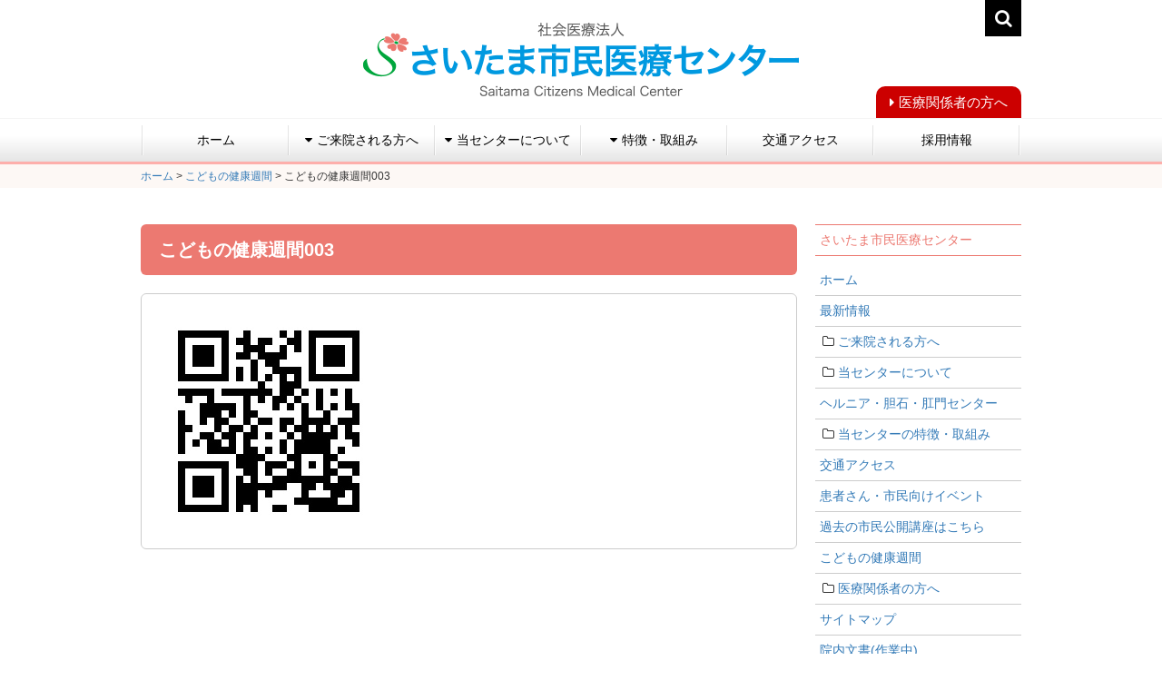

--- FILE ---
content_type: text/html; charset=UTF-8
request_url: https://www.scmc.or.jp/kenko-syukan/attachment/%E3%81%93%E3%81%A9%E3%82%82%E3%81%AE%E5%81%A5%E5%BA%B7%E9%80%B1%E9%96%93003/
body_size: 56929
content:
<!doctype html>
<html lang="ja">
<head>
<meta charset="UTF-8">
<meta http-equiv="X-UA-Compatible" content="IE=edge">
<meta name="format-detection" content="telephone=no">
<meta name="viewport" content="width=device-width, initial-scale=1">

<script src="https://code.jquery.com/jquery-1.11.1.min.js"></script>
<link href="https://www.scmc.or.jp/contents/wp-content/themes/scmc/lib/bootstrap/css/bootstrap.min.css" rel="stylesheet">
<script src="https://www.scmc.or.jp/contents/wp-content/themes/scmc/lib/bootstrap/js/bootstrap.min.js"></script>
<link href="https://maxcdn.bootstrapcdn.com/font-awesome/4.7.0/css/font-awesome.min.css" rel="stylesheet" type="text/css">
<link rel="stylesheet" type="text/css" href="https://www.scmc.or.jp/contents/wp-content/themes/scmc/style.css?1728365076"/>
<link rel="stylesheet" href="https://www.scmc.or.jp/contents/wp-content/themes/scmc/style-s.css?1749516287" media="only screen and (max-width:479px)">
<script src="https://www.scmc.or.jp/contents/wp-content/themes/scmc/js/script_common.js"></script>

		<!-- All in One SEO 4.1.0.3 -->
		<title>こどもの健康週間003 | さいたま市民医療センター</title>
		<meta property="og:site_name" content="さいたま市民医療センター | Just another WordPress site" />
		<meta property="og:type" content="article" />
		<meta property="og:title" content="こどもの健康週間003 | さいたま市民医療センター" />
		<meta property="article:published_time" content="2023-02-18T06:50:17Z" />
		<meta property="article:modified_time" content="2023-02-18T06:50:17Z" />
		<meta name="twitter:card" content="summary" />
		<meta name="twitter:domain" content="www.scmc.or.jp" />
		<meta name="twitter:title" content="こどもの健康週間003 | さいたま市民医療センター" />
		<script type="application/ld+json" class="aioseo-schema">
			{"@context":"https:\/\/schema.org","@graph":[{"@type":"WebSite","@id":"https:\/\/www.scmc.or.jp\/#website","url":"https:\/\/www.scmc.or.jp\/","name":"\u3055\u3044\u305f\u307e\u5e02\u6c11\u533b\u7642\u30bb\u30f3\u30bf\u30fc","description":"Just another WordPress site","publisher":{"@id":"https:\/\/www.scmc.or.jp\/#organization"}},{"@type":"Organization","@id":"https:\/\/www.scmc.or.jp\/#organization","name":"\u3055\u3044\u305f\u307e\u5e02\u6c11\u533b\u7642\u30bb\u30f3\u30bf\u30fc","url":"https:\/\/www.scmc.or.jp\/"},{"@type":"BreadcrumbList","@id":"https:\/\/www.scmc.or.jp\/kenko-syukan\/attachment\/%e3%81%93%e3%81%a9%e3%82%82%e3%81%ae%e5%81%a5%e5%ba%b7%e9%80%b1%e9%96%93003\/#breadcrumblist","itemListElement":[{"@type":"ListItem","@id":"https:\/\/www.scmc.or.jp\/#listItem","position":"1","item":{"@id":"https:\/\/www.scmc.or.jp\/#item","name":"\u30db\u30fc\u30e0","description":"Just another WordPress site","url":"https:\/\/www.scmc.or.jp\/"}}]},{"@type":"Person","@id":"https:\/\/www.scmc.or.jp\/author\/scmc\/#author","url":"https:\/\/www.scmc.or.jp\/author\/scmc\/","name":"scmc","image":{"@type":"ImageObject","@id":"https:\/\/www.scmc.or.jp\/kenko-syukan\/attachment\/%e3%81%93%e3%81%a9%e3%82%82%e3%81%ae%e5%81%a5%e5%ba%b7%e9%80%b1%e9%96%93003\/#authorImage","url":"https:\/\/secure.gravatar.com\/avatar\/6ef7f2fea2eca5e421fe210d05523d71?s=96&d=mm&r=g","width":"96","height":"96","caption":"scmc"}},{"@type":"ItemPage","@id":"https:\/\/www.scmc.or.jp\/kenko-syukan\/attachment\/%e3%81%93%e3%81%a9%e3%82%82%e3%81%ae%e5%81%a5%e5%ba%b7%e9%80%b1%e9%96%93003\/#itempage","url":"https:\/\/www.scmc.or.jp\/kenko-syukan\/attachment\/%e3%81%93%e3%81%a9%e3%82%82%e3%81%ae%e5%81%a5%e5%ba%b7%e9%80%b1%e9%96%93003\/","name":"\u3053\u3069\u3082\u306e\u5065\u5eb7\u9031\u9593003 | \u3055\u3044\u305f\u307e\u5e02\u6c11\u533b\u7642\u30bb\u30f3\u30bf\u30fc","inLanguage":"ja","isPartOf":{"@id":"https:\/\/www.scmc.or.jp\/#website"},"breadcrumb":{"@id":"https:\/\/www.scmc.or.jp\/kenko-syukan\/attachment\/%e3%81%93%e3%81%a9%e3%82%82%e3%81%ae%e5%81%a5%e5%ba%b7%e9%80%b1%e9%96%93003\/#breadcrumblist"},"author":"https:\/\/www.scmc.or.jp\/kenko-syukan\/attachment\/%e3%81%93%e3%81%a9%e3%82%82%e3%81%ae%e5%81%a5%e5%ba%b7%e9%80%b1%e9%96%93003\/#author","creator":"https:\/\/www.scmc.or.jp\/kenko-syukan\/attachment\/%e3%81%93%e3%81%a9%e3%82%82%e3%81%ae%e5%81%a5%e5%ba%b7%e9%80%b1%e9%96%93003\/#author","datePublished":"2023-02-18T06:50:17+09:00","dateModified":"2023-02-18T06:50:17+09:00"}]}
		</script>
		<!-- All in One SEO -->

<link rel='dns-prefetch' href='//s.w.org' />
<link rel='stylesheet' id='wp-block-library-css'  href='https://www.scmc.or.jp/contents/wp-includes/css/dist/block-library/style.min.css?ver=5.7.14' type='text/css' media='all' />
<link rel='stylesheet' id='wp-pagenavi-css'  href='https://www.scmc.or.jp/contents/wp-content/plugins/wp-pagenavi/pagenavi-css.css?ver=2.70' type='text/css' media='all' />
<script type='text/javascript' src='https://www.scmc.or.jp/contents/wp-includes/js/jquery/jquery.min.js?ver=3.5.1' id='jquery-core-js'></script>
<script type='text/javascript' src='https://www.scmc.or.jp/contents/wp-includes/js/jquery/jquery-migrate.min.js?ver=3.3.2' id='jquery-migrate-js'></script>
<link rel="https://api.w.org/" href="https://www.scmc.or.jp/wp-json/" /><link rel="alternate" type="application/json" href="https://www.scmc.or.jp/wp-json/wp/v2/media/7737" /><link rel='shortlink' href='https://www.scmc.or.jp/?p=7737' />
<link rel="alternate" type="application/json+oembed" href="https://www.scmc.or.jp/wp-json/oembed/1.0/embed?url=https%3A%2F%2Fwww.scmc.or.jp%2Fkenko-syukan%2Fattachment%2F%25e3%2581%2593%25e3%2581%25a9%25e3%2582%2582%25e3%2581%25ae%25e5%2581%25a5%25e5%25ba%25b7%25e9%2580%25b1%25e9%2596%2593003%2F" />
<link rel="alternate" type="text/xml+oembed" href="https://www.scmc.or.jp/wp-json/oembed/1.0/embed?url=https%3A%2F%2Fwww.scmc.or.jp%2Fkenko-syukan%2Fattachment%2F%25e3%2581%2593%25e3%2581%25a9%25e3%2582%2582%25e3%2581%25ae%25e5%2581%25a5%25e5%25ba%25b7%25e9%2580%25b1%25e9%2596%2593003%2F&#038;format=xml" />
<script id="wp-page-list-script" type="text/javascript">
    jQuery(function($){
        // 全てを閉じる
        $('.wp-page-list li span.has-child-tab').addClass('tab_close');
        $('.wp-page-list li ul').addClass('tab_close').hide();
        // 表示中のページまで開ける
        $('.wp-page-list li.has-display-page > span.has-child-tab').removeClass('tab_close').addClass('tab_open');
        $('.wp-page-list li.has-display-page > ul').show().removeClass('tab_close').addClass('tab_open');
        // クリックイベント
        $('.has-child-tab').on('click', function(){
            // 開閉とクラスの除去と追加
            if ( $(this).hasClass('tab_open') ) {
                $(this).removeClass('tab_open').addClass('tab_close');
                $(this).siblings('ul').removeClass('tab_open').addClass('tab_close').slideUp('fast');
            } else if ( $(this).hasClass('tab_close') ) {
                $(this).removeClass('tab_close').addClass('tab_open');
                $(this).siblings('ul').slideDown('fast').removeClass('tab_close').addClass('tab_open');
            }
        });
    });
</script>
<meta name="robots" content="noindex,follow" /><link rel="icon" href="https://www.scmc.or.jp/contents/wp-content/uploads/2021/04/favicon-150x150.png" sizes="32x32" />
<link rel="icon" href="https://www.scmc.or.jp/contents/wp-content/uploads/2021/04/favicon.png" sizes="192x192" />
<link rel="apple-touch-icon" href="https://www.scmc.or.jp/contents/wp-content/uploads/2021/04/favicon.png" />
<meta name="msapplication-TileImage" content="https://www.scmc.or.jp/contents/wp-content/uploads/2021/04/favicon.png" />
<script>
$(document).ready(function() {
    var hashTabName = document.location.hash;
    if (hashTabName) {
        $('.nav-tabs a[href="' + hashTabName + '"]').tab('show');
    }
});
</script>
</head>

<body>
	<header class="header">
		<div class="header_inner">
			<div class="container">
				<div class="header_logo"><a href="https://www.scmc.or.jp"><img src="https://www.scmc.or.jp/contents/wp-content/themes/scmc/images/common/logo.png" alt="社会医療法人さいたま市民医療センター Saitama Citizens Medical Center"></a>
				</div>
				<div class="search_area hidden-xs">
					<div id="searchBtn"><i class="fa fa-search" aria-hidden="true" id="btnSearch"></i>
					</div>
					<div id="searchArea">
						<form action="/" method="get"><input type="text" value="" name="s" id="s"><button>検索</button>
						</form>
					</div>
				</div>

				
			</div>
		</div>
		<nav class="navbar navbar-default">
			<div class="container">
				<p class="btn_doctor f_arrow"><a href="https://www.scmc.or.jp/medical/">医療関係者の方へ</a>
				</p>
				<div class="navbar-header">
					<button type="button" class="navbar-toggle collapsed" data-toggle="collapse" data-target="#bs-example-navbar-collapse-1" aria-expanded="false"> <span class="sr-only">Toggle navigation</span> <span class="icon-bar"></span> <span class="icon-bar"></span> <span class="icon-bar"></span> </button>
				</div>
				<div class="collapse navbar-collapse" id="bs-example-navbar-collapse-1">
					<ul class="nav navbar-nav">
						<li><a href="https://www.scmc.or.jp">ホーム</a>
						</li>
						<li class="dropdown"> <a href="#" class="dropdown-toggle" data-toggle="dropdown" role="button" aria-haspopup="true" aria-expanded="false"><i class="fa fa-caret-down" aria-hidden="true"></i>ご来院される方へ</a>
							<ul class="dropdown-menu">
								<li class="page_item page-item-9252"><a href="https://www.scmc.or.jp/visit/%e6%82%a3%e8%80%85%e3%81%95%e3%82%93%e5%90%91%e3%81%91%e7%9b%b8%e8%ab%87%e7%aa%93%e5%8f%a3/">患者さん向け相談窓口</a></li>
<li class="page_item page-item-145"><a href="https://www.scmc.or.jp/visit/outpatient/">外来受診のご案内</a></li>
<li class="page_item page-item-146"><a href="https://www.scmc.or.jp/visit/inpatient/">入院のご案内</a></li>
<li class="page_item page-item-148"><a href="https://www.scmc.or.jp/visit/event/">患者さん・市民向けイベントのご案内</a></li>
<li class="page_item page-item-5961"><a href="https://www.scmc.or.jp/visit/%e5%bd%93%e3%82%bb%e3%83%b3%e3%82%bf%e3%83%bc%e5%86%85%e3%81%ab%e3%81%8a%e3%81%91%e3%82%8b%e6%92%ae%e5%bd%b1%e3%83%bb%e9%8c%b2%e9%9f%b3%e7%ad%89%e3%81%ab%e3%81%a4%e3%81%84%e3%81%a6/">当センター内における撮影・録音等について</a></li>
							</ul>
						</li>
						<li class="dropdown"> <a href="#" class="dropdown-toggle" data-toggle="dropdown" role="button" aria-haspopup="true" aria-expanded="false"><i class="fa fa-caret-down" aria-hidden="true"></i>当センターについて</a>
							<ul class="dropdown-menu">
								<li class="page_item page-item-149"><a href="https://www.scmc.or.jp/about/message/">院長ご挨拶</a></li>
<li class="page_item page-item-150"><a href="https://www.scmc.or.jp/about/outline/">施設概要</a></li>
<li class="page_item page-item-151"><a href="https://www.scmc.or.jp/about/basic-principle/">基本理念・基本方針</a></li>
<li class="page_item page-item-1495"><a href="https://www.scmc.or.jp/about/enkaku/">沿革</a></li>
<li class="page_item page-item-153"><a href="https://www.scmc.or.jp/about/patient-rights/">患者さんの権利と責務</a></li>
<li class="page_item page-item-31"><a href="https://www.scmc.or.jp/about/privacy-policy/">プライバシーポリシー</a></li>
<li class="page_item page-item-2141"><a href="https://www.scmc.or.jp/about/%e3%82%aa%e3%83%97%e3%83%88%e3%82%a2%e3%82%a6%e3%83%88%e3%81%ab%e3%81%a4%e3%81%84%e3%81%a6/">研究倫理委員会</a></li>
<li class="page_item page-item-15 page_item_has_children"><a href="https://www.scmc.or.jp/about/departments/">診療部</a></li>
<li class="page_item page-item-19 page_item_has_children"><a href="https://www.scmc.or.jp/about/clinical-clerical/">診療技術部</a></li>
<li class="page_item page-item-17 page_item_has_children"><a href="https://www.scmc.or.jp/about/nurse/">看護部</a></li>
<li class="page_item page-item-4637 page_item_has_children"><a href="https://www.scmc.or.jp/about/%e8%a8%ba%e7%99%82%e6%94%af%e6%8f%b4%e9%83%a8%e3%81%ae%e3%81%94%e7%b4%b9%e4%bb%8b/">診療支援部</a></li>
<li class="page_item page-item-4656 page_item_has_children"><a href="https://www.scmc.or.jp/about/%e4%ba%8b%e5%8b%99%e9%83%a8%e3%81%ae%e3%81%94%e7%b4%b9%e4%bb%8b/">事務部</a></li>
<li class="page_item page-item-191"><a href="https://www.scmc.or.jp/about/safety/">医療安全・渉外対策部</a></li>
<li class="page_item page-item-188"><a href="https://www.scmc.or.jp/about/clerical-management/">診療情報管理室</a></li>
<li class="page_item page-item-4673"><a href="https://www.scmc.or.jp/about/%e6%84%9f%e6%9f%93%e5%af%be%e7%ad%96%e5%ae%a4%e3%81%ae%e3%81%94%e7%b4%b9%e4%bb%8b/">感染対策室</a></li>
<li class="page_item page-item-4566"><a href="https://www.scmc.or.jp/about/%e9%98%b2%e7%81%bd%e5%af%be%e7%ad%96%e5%ae%a4/">災害対策室</a></li>
<li class="page_item page-item-10463"><a href="https://www.scmc.or.jp/about/%e5%9c%b0%e5%9f%9f%e3%83%aa%e3%83%8f%e3%83%93%e3%83%aa%e3%83%86%e3%83%bc%e3%82%b7%e3%83%a7%e3%83%b3%e6%8e%a8%e9%80%b2%e5%ae%a4/">地域リハビリテーション推進室</a></li>
<li class="page_item page-item-21"><a href="https://www.scmc.or.jp/about/recruit/">採用情報</a></li>
<li class="page_item page-item-7671"><a href="https://www.scmc.or.jp/contents/wp-content/uploads/2022/12/0d6b386014bf05d18fc35ee1aa93b063.pdf">医療従事者の負担軽減に向けた取り組み</a></li>
							</ul>
						</li>
						<li class="dropdown"> <a href="#" class="dropdown-toggle" data-toggle="dropdown" role="button" aria-haspopup="true" aria-expanded="false"><i class="fa fa-caret-down" aria-hidden="true"></i>特徴・取組み</a>
							<ul class="dropdown-menu">
								<li><a href="https://www.scmc.or.jp/character/%e8%a8%ba%e7%99%82%e5%ae%9f%e7%b8%be/">診療実績・病院臨床指標(DPC)・患者さん満足度調査</a></li>
<li><a href="https://www.scmc.or.jp/character/cancer/">がん診療</a>
								</li>
								<li><a href="https://www.scmc.or.jp/character/recovery-rehabilitation/">回復期リハビリテーション</a>
								</li>
								<li><a href="https://www.scmc.or.jp/about/safety/">医療安全への取り組み</a>
								</li>
								
								<li><a href="https://www.scmc.or.jp/character/mact/">MACTのご紹介</a>
								</li>
<li><a href="https://www.scmc.or.jp/character/%e7%97%85%e9%99%a2%e6%a9%9f%e8%83%bd%e8%a9%95%e4%be%a1/">病院機能評価</a>
								</li>
<li><a href="https://www.scmc.or.jp/character/ncd%e3%81%ae%e6%89%8b%e8%a1%93%e3%83%bb%e6%b2%bb%e7%99%82%e6%83%85%e5%a0%b1%e3%83%87%e3%83%bc%e3%82%bf%e3%83%99%e3%83%bc%e3%82%b9%e4%ba%8b%e6%a5%ad%e3%81%b8%e3%81%ae%e5%8f%82%e5%8a%a0%e3%81%ab/">NCDデータベース事業への参加</a></li>
<li><a href="https://www.scmc.or.jp/character/media/">メディア掲載</a>
								</li>
								<li><a href="https://www.scmc.or.jp/character/books/">参考図書のご紹介</a>
								</li>
<li><a href="https://www.scmc.or.jp/character/%e5%ba%83%e5%a0%b1%e8%aa%8c%e3%80%8c%e3%82%bb%e3%83%b3%e3%82%bf%e3%83%bc%e3%81%a0%e3%82%88%e3%82%8a%e3%80%8d/">広報誌「センターだより」</a>
								</li>
<li><a href="https://www.scmc.or.jp/character/%e5%a5%b3%e6%80%a7%e6%b4%bb%e8%ba%8d%e6%8e%a8%e9%80%b2%e6%b3%95%e3%81%ab%e5%9f%ba%e3%81%a5%e3%81%8f%e8%a1%8c%e5%8b%95%e8%a8%88%e7%94%bb/">女性活躍推進法に基づく行動計画</a>
								</li>
							</ul>
						</li>
						<li><a href="https://www.scmc.or.jp/access/">交通アクセス</a>
						</li>
<li><a href="https://www.scmc.or.jp/about/recruit/">採用情報</a>
						</li>
					</ul>
					<div class="sp_search_area visible-xs">
						<form><input type="text" value="" name="s" id="s"><button>検索</button>
						</form>
				</div>
				</div>
			</div>
		</nav>
	</header>



		<div class="container-fluid breadcrumbs_area">
		<div class="breadcrumbs container" typeof="BreadcrumbList" vocab="https://schema.org/">
			<!-- Breadcrumb NavXT 6.6.0 -->
<span property="itemListElement" typeof="ListItem"><a property="item" typeof="WebPage" title="さいたま市民医療センターへ移動" href="https://www.scmc.or.jp" class="home"><span property="name">ホーム</span></a><meta property="position" content="1"></span> &gt; <span property="itemListElement" typeof="ListItem"><a property="item" typeof="WebPage" title="こどもの健康週間へ移動" href="https://www.scmc.or.jp/kenko-syukan/" class="post post-page"><span property="name">こどもの健康週間</span></a><meta property="position" content="2"></span> &gt; <span property="itemListElement" typeof="ListItem"><span property="name">こどもの健康週間003</span><meta property="position" content="3"></span>		</div>
	</div>
	

	<div class="container wrapper">
		<div class="row">
			<div class="main col-md-9">            <article class="entry">
		   <h1 class="article_ttl">こどもの健康週間003</h1>
		   		   <div class="block post">
		   <div class="txt_block">
		   <p class="attachment"><a href='https://www.scmc.or.jp/contents/wp-content/uploads/2023/02/6ec8803aaec93bafeb21c50be78aec16.jpg'><img width="240" height="240" src="https://www.scmc.or.jp/contents/wp-content/uploads/2023/02/6ec8803aaec93bafeb21c50be78aec16.jpg" class="attachment-medium size-medium" alt="" loading="lazy" srcset="https://www.scmc.or.jp/contents/wp-content/uploads/2023/02/6ec8803aaec93bafeb21c50be78aec16.jpg 240w, https://www.scmc.or.jp/contents/wp-content/uploads/2023/02/6ec8803aaec93bafeb21c50be78aec16-150x150.jpg 150w" sizes="(max-width: 240px) 100vw, 240px" /></a></p>
			   </div>
		   </div>
		   		   </article>
     </div>
        <aside class="side col-md-3">
          
  	<div class="side_widget hidden-xs">
		<div class="side_widget_inner" id="text-3"><p class="side_widget_ttl">さいたま市民医療センター</p>			<div class="textwidget"><ul class="wp-page-list">
<li class=" top-level-page  page-id-5  depth-0  not-has-child-page "><span class="not-has-child-tab"></span><a href="https://www.scmc.or.jp/" title="ホーム">ホーム</a></li>
<li class=" top-level-page  page-id-27  depth-0  not-has-child-page "><span class="not-has-child-tab"></span><a href="https://www.scmc.or.jp/topics/" title="最新情報">最新情報</a></li>
<li class=" top-level-page  page-id-9  depth-0  has-child-page "><span class="has-child-tab"></span><a href="https://www.scmc.or.jp/visit/" title="ご来院される方へ">ご来院される方へ</a>
<ul>
<li class=" parent-page-id-9  page-id-9252  depth-1  not-has-child-page "><span class="not-has-child-tab"></span><a href="https://www.scmc.or.jp/visit/%e6%82%a3%e8%80%85%e3%81%95%e3%82%93%e5%90%91%e3%81%91%e7%9b%b8%e8%ab%87%e7%aa%93%e5%8f%a3/" title="患者さん向け相談窓口">患者さん向け相談窓口</a></li>
<li class=" parent-page-id-9  page-id-145  depth-1  not-has-child-page "><span class="not-has-child-tab"></span><a href="https://www.scmc.or.jp/visit/outpatient/" title="外来受診のご案内">外来受診のご案内</a></li>
<li class=" parent-page-id-9  page-id-146  depth-1  not-has-child-page "><span class="not-has-child-tab"></span><a href="https://www.scmc.or.jp/visit/inpatient/" title="入院のご案内">入院のご案内</a></li>
<li class=" parent-page-id-9  page-id-148  depth-1  not-has-child-page "><span class="not-has-child-tab"></span><a href="https://www.scmc.or.jp/visit/event/" title="患者さん・市民向けイベントのご案内">患者さん・市民向けイベントのご案内</a></li>
<li class=" parent-page-id-9  page-id-5961  depth-1  not-has-child-page "><span class="not-has-child-tab"></span><a href="https://www.scmc.or.jp/visit/%e5%bd%93%e3%82%bb%e3%83%b3%e3%82%bf%e3%83%bc%e5%86%85%e3%81%ab%e3%81%8a%e3%81%91%e3%82%8b%e6%92%ae%e5%bd%b1%e3%83%bb%e9%8c%b2%e9%9f%b3%e7%ad%89%e3%81%ab%e3%81%a4%e3%81%84%e3%81%a6/" title="当センター内における撮影・録音等について">当センター内における撮影・録音等について</a></li>
</ul>
</li>
<li class=" top-level-page  page-id-11  depth-0  has-child-page "><span class="has-child-tab"></span><a href="https://www.scmc.or.jp/about/" title="当センターについて">当センターについて</a>
<ul>
<li class=" parent-page-id-11  page-id-149  depth-1  not-has-child-page "><span class="not-has-child-tab"></span><a href="https://www.scmc.or.jp/about/message/" title="院長ご挨拶">院長ご挨拶</a></li>
<li class=" parent-page-id-11  page-id-150  depth-1  not-has-child-page "><span class="not-has-child-tab"></span><a href="https://www.scmc.or.jp/about/outline/" title="施設概要">施設概要</a></li>
<li class=" parent-page-id-11  page-id-151  depth-1  not-has-child-page "><span class="not-has-child-tab"></span><a href="https://www.scmc.or.jp/about/basic-principle/" title="基本理念・基本方針">基本理念・基本方針</a></li>
<li class=" parent-page-id-11  page-id-1495  depth-1  not-has-child-page "><span class="not-has-child-tab"></span><a href="https://www.scmc.or.jp/about/enkaku/" title="沿革">沿革</a></li>
<li class=" parent-page-id-11  page-id-153  depth-1  not-has-child-page "><span class="not-has-child-tab"></span><a href="https://www.scmc.or.jp/about/patient-rights/" title="患者さんの権利と責務">患者さんの権利と責務</a></li>
<li class=" parent-page-id-11  page-id-31  depth-1  not-has-child-page "><span class="not-has-child-tab"></span><a href="https://www.scmc.or.jp/about/privacy-policy/" title="プライバシーポリシー">プライバシーポリシー</a></li>
<li class=" parent-page-id-11  page-id-2141  depth-1  not-has-child-page "><span class="not-has-child-tab"></span><a href="https://www.scmc.or.jp/about/%e3%82%aa%e3%83%97%e3%83%88%e3%82%a2%e3%82%a6%e3%83%88%e3%81%ab%e3%81%a4%e3%81%84%e3%81%a6/" title="研究倫理委員会">研究倫理委員会</a></li>
<li class=" parent-page-id-11  page-id-15  depth-1  has-child-page "><span class="has-child-tab"></span><a href="https://www.scmc.or.jp/about/departments/" title="診療部">診療部</a>
<ul>
<li class=" parent-page-id-15  page-id-154  depth-2  has-child-page "><span class="has-child-tab"></span><a href="https://www.scmc.or.jp/about/departments/internal/" title="内科">内科</a>
<ul>
<li class=" parent-page-id-154  page-id-10067  depth-3  not-has-child-page "><span class="not-has-child-tab"></span><a href="https://www.scmc.or.jp/about/departments/internal/%e6%95%91%e6%80%a5%e7%b7%8f%e5%90%88%e8%a8%ba%e7%99%82%e7%a7%91/" title="救急総合診療科">救急総合診療科</a></li>
<li class=" parent-page-id-154  page-id-9814  depth-3  not-has-child-page "><span class="not-has-child-tab"></span><a href="https://www.scmc.or.jp/about/departments/internal/%e5%be%aa%e7%92%b0%e5%99%a8%e5%86%85%e7%a7%91/" title="循環器内科">循環器内科</a></li>
<li class=" parent-page-id-154  page-id-9831  depth-3  not-has-child-page "><span class="not-has-child-tab"></span><a href="https://www.scmc.or.jp/about/departments/internal/%e5%91%bc%e5%90%b8%e5%99%a8%e5%86%85%e7%a7%91/" title="呼吸器内科">呼吸器内科</a></li>
<li class=" parent-page-id-154  page-id-9834  depth-3  not-has-child-page "><span class="not-has-child-tab"></span><a href="https://www.scmc.or.jp/about/departments/internal/%e6%b6%88%e5%8c%96%e5%99%a8%e5%86%85%e7%a7%91/" title="消化器内科">消化器内科</a></li>
<li class=" parent-page-id-154  page-id-9842  depth-3  not-has-child-page "><span class="not-has-child-tab"></span><a href="https://www.scmc.or.jp/about/departments/internal/%e8%a1%80%e6%b6%b2%e5%86%85%e7%a7%91/" title="血液内科">血液内科</a></li>
<li class=" parent-page-id-154  page-id-10074  depth-3  not-has-child-page "><span class="not-has-child-tab"></span><a href="https://www.scmc.or.jp/about/departments/internal/%e8%85%8e%e8%87%93%e5%86%85%e7%a7%91/" title="腎臓内科">腎臓内科</a></li>
<li class=" parent-page-id-154  page-id-10076  depth-3  not-has-child-page "><span class="not-has-child-tab"></span><a href="https://www.scmc.or.jp/about/departments/internal/%e8%84%b3%e7%a5%9e%e7%b5%8c%e5%86%85%e7%a7%91/" title="脳神経内科">脳神経内科</a></li>
<li class=" parent-page-id-154  page-id-10072  depth-3  not-has-child-page "><span class="not-has-child-tab"></span><a href="https://www.scmc.or.jp/about/departments/internal/%e3%83%aa%e3%82%a6%e3%83%9e%e3%83%81%e7%a7%91/" title="リウマチ科">リウマチ科</a></li>
<li class=" parent-page-id-154  page-id-9856  depth-3  not-has-child-page "><span class="not-has-child-tab"></span><a href="https://www.scmc.or.jp/about/departments/internal/%e5%86%85%e7%a7%91%e7%a0%94%e7%a9%b6%e5%ae%9f%e7%b8%be/" title="内科研究実績">内科研究実績</a></li>
<li class=" parent-page-id-154  page-id-9860  depth-3  not-has-child-page "><span class="not-has-child-tab"></span><a href="https://www.scmc.or.jp/about/departments/internal/%e3%82%b9%e3%82%bf%e3%83%83%e3%83%95/" title="スタッフ">スタッフ</a></li>
</ul>
</li>
<li class=" parent-page-id-15  page-id-155  depth-2  not-has-child-page "><span class="not-has-child-tab"></span><a href="https://www.scmc.or.jp/about/departments/surgery/" title="外科">外科</a></li>
<li class=" parent-page-id-15  page-id-157  depth-2  not-has-child-page "><span class="not-has-child-tab"></span><a href="https://www.scmc.or.jp/about/departments/orthopedics/" title="整形外科">整形外科</a></li>
<li class=" parent-page-id-15  page-id-159  depth-2  not-has-child-page "><span class="not-has-child-tab"></span><a href="https://www.scmc.or.jp/about/departments/pediatrics/" title="小児科">小児科</a></li>
<li class=" parent-page-id-15  page-id-1163  depth-2  not-has-child-page "><span class="not-has-child-tab"></span><a href="https://www.scmc.or.jp/about/departments/%e7%9a%ae%e8%86%9a%e7%a7%91/" title="皮膚科">皮膚科</a></li>
<li class=" parent-page-id-15  page-id-156  depth-2  not-has-child-page "><span class="not-has-child-tab"></span><a href="https://www.scmc.or.jp/about/departments/neurosurgery/" title="脳神経外科">脳神経外科</a></li>
<li class=" parent-page-id-15  page-id-158  depth-2  not-has-child-page "><span class="not-has-child-tab"></span><a href="https://www.scmc.or.jp/about/departments/otolaryngology/" title="耳鼻咽喉科">耳鼻咽喉科</a></li>
<li class=" parent-page-id-15  page-id-160  depth-2  not-has-child-page "><span class="not-has-child-tab"></span><a href="https://www.scmc.or.jp/about/departments/urology/" title="泌尿器科">泌尿器科</a></li>
<li class=" parent-page-id-15  page-id-162  depth-2  not-has-child-page "><span class="not-has-child-tab"></span><a href="https://www.scmc.or.jp/about/departments/radiology/" title="放射線科">放射線科</a></li>
<li class=" parent-page-id-15  page-id-163  depth-2  not-has-child-page "><span class="not-has-child-tab"></span><a href="https://www.scmc.or.jp/about/departments/anesthesiology/" title="麻酔科">麻酔科</a></li>
<li class=" parent-page-id-15  page-id-164  depth-2  not-has-child-page "><span class="not-has-child-tab"></span><a href="https://www.scmc.or.jp/about/departments/pathology-diagnosis/" title="病理診断科">病理診断科</a></li>
</ul>
</li>
<li class=" parent-page-id-11  page-id-19  depth-1  has-child-page "><span class="has-child-tab"></span><a href="https://www.scmc.or.jp/about/clinical-clerical/" title="診療技術部">診療技術部</a>
<ul>
<li class=" parent-page-id-19  page-id-182  depth-2  not-has-child-page "><span class="not-has-child-tab"></span><a href="https://www.scmc.or.jp/about/clinical-clerical/pharmaceutical/" title="薬剤科">薬剤科</a></li>
<li class=" parent-page-id-19  page-id-183  depth-2  not-has-child-page "><span class="not-has-child-tab"></span><a href="https://www.scmc.or.jp/about/clinical-clerical/radiation-technology/" title="放射線技術科">放射線技術科</a></li>
<li class=" parent-page-id-19  page-id-184  depth-2  not-has-child-page "><span class="not-has-child-tab"></span><a href="https://www.scmc.or.jp/about/clinical-clerical/clinical-laboratory/" title="臨床検査科">臨床検査科</a></li>
<li class=" parent-page-id-19  page-id-185  depth-2  not-has-child-page "><span class="not-has-child-tab"></span><a href="https://www.scmc.or.jp/about/clinical-clerical/clinical-engineering/" title="臨床工学科">臨床工学科</a></li>
<li class=" parent-page-id-19  page-id-186  depth-2  not-has-child-page "><span class="not-has-child-tab"></span><a href="https://www.scmc.or.jp/about/clinical-clerical/rehabilitation/" title="リハビリテーション科">リハビリテーション科</a></li>
<li class=" parent-page-id-19  page-id-187  depth-2  not-has-child-page "><span class="not-has-child-tab"></span><a href="https://www.scmc.or.jp/about/clinical-clerical/nutrition/" title="栄養科">栄養科</a></li>
</ul>
</li>
<li class=" parent-page-id-11  page-id-17  depth-1  has-child-page "><span class="has-child-tab"></span><a href="https://www.scmc.or.jp/about/nurse/" title="看護部">看護部</a>
<ul>
<li class=" parent-page-id-17  page-id-165  depth-2  not-has-child-page "><span class="not-has-child-tab"></span><a href="https://www.scmc.or.jp/about/nurse/topics/" title="最新情報（イベント情報、インターンシップetc.）">最新情報（イベント情報、インターンシップetc.）</a></li>
<li class=" parent-page-id-17  page-id-166  depth-2  not-has-child-page "><span class="not-has-child-tab"></span><a href="https://www.scmc.or.jp/about/nurse/introduction/" title="看護部長挨拶・概要・組織図など">看護部長挨拶・概要・組織図など</a></li>
<li class=" parent-page-id-17  page-id-818  depth-2  not-has-child-page "><span class="not-has-child-tab"></span><a href="https://www.scmc.or.jp/about/nurse/educational-system/" title="教育体制">教育体制</a></li>
<li class=" parent-page-id-17  page-id-167  depth-2  not-has-child-page "><span class="not-has-child-tab"></span><a href="https://www.scmc.or.jp/about/nurse/skin-excretory-care/" title="皮膚・排泄ケア認定看護師">皮膚・排泄ケア認定看護師</a></li>
<li class=" parent-page-id-17  page-id-168  depth-2  not-has-child-page "><span class="not-has-child-tab"></span><a href="https://www.scmc.or.jp/about/nurse/palliative-care/" title="緩和ケア認定看護師">緩和ケア認定看護師</a></li>
<li class=" parent-page-id-17  page-id-169  depth-2  not-has-child-page "><span class="not-has-child-tab"></span><a href="https://www.scmc.or.jp/about/nurse/cancer-chemotherapy/" title="がん化学療法認定看護師">がん化学療法認定看護師</a></li>
<li class=" parent-page-id-17  page-id-170  depth-2  not-has-child-page "><span class="not-has-child-tab"></span><a href="https://www.scmc.or.jp/about/nurse/infection-control/" title="感染管理認定看護師・感染制御実践看護師">感染管理認定看護師・感染制御実践看護師</a></li>
<li class=" parent-page-id-17  page-id-171  depth-2  not-has-child-page "><span class="not-has-child-tab"></span><a href="https://www.scmc.or.jp/about/nurse/diabetes/" title="糖尿病看護認定看護師">糖尿病看護認定看護師</a></li>
<li class=" parent-page-id-17  page-id-172  depth-2  not-has-child-page "><span class="not-has-child-tab"></span><a href="https://www.scmc.or.jp/about/nurse/eating-swallowing-accredited/" title="摂食嚥下障害看護認定看護師">摂食嚥下障害看護認定看護師</a></li>
<li class=" parent-page-id-17  page-id-4890  depth-2  not-has-child-page "><span class="not-has-child-tab"></span><a href="https://www.scmc.or.jp/about/nurse/%e8%84%b3%e5%8d%92%e4%b8%ad%e3%83%aa%e3%83%8f%e3%83%93%e3%83%aa%e3%83%86%e3%83%bc%e3%82%b7%e3%83%a7%e3%83%b3%e7%9c%8b%e8%ad%b7%e8%aa%8d%e5%ae%9a%e7%9c%8b%e8%ad%b7%e5%b8%ab/" title="脳卒中リハビリテーション看護認定看護師">脳卒中リハビリテーション看護認定看護師</a></li>
<li class=" parent-page-id-17  page-id-5871  depth-2  not-has-child-page "><span class="not-has-child-tab"></span><a href="https://www.scmc.or.jp/about/nurse/%e3%80%90%e4%b8%8b%e6%9b%b8%e3%81%8d%e3%80%91%e5%b0%8f%e5%85%90%e3%82%a2%e3%83%ac%e3%83%ab%e3%82%ae%e3%83%bc%e3%82%a8%e3%83%87%e3%83%a5%e3%82%b1%e3%83%bc%e3%82%bf%e3%83%bc/" title="小児アレルギーエデュケーター">小児アレルギーエデュケーター</a></li>
<li class=" parent-page-id-17  page-id-5673  depth-2  not-has-child-page "><span class="not-has-child-tab"></span><a href="https://www.scmc.or.jp/about/nurse/%e6%85%a2%e6%80%a7%e5%bf%83%e4%b8%8d%e5%85%a8%e7%9c%8b%e8%ad%b7%e8%aa%8d%e5%ae%9a%e7%9c%8b%e8%ad%b7%e5%b8%ab/" title="慢性心不全看護認定看護師">慢性心不全看護認定看護師</a></li>
<li class=" parent-page-id-17  page-id-5597  depth-2  not-has-child-page "><span class="not-has-child-tab"></span><a href="https://www.scmc.or.jp/about/nurse/%e9%80%8f%e6%9e%90%e7%9c%8b%e8%ad%b7%e8%aa%8d%e5%ae%9a%e7%9c%8b%e8%ad%b7%e5%b8%ab/" title="透析看護認定看護師">透析看護認定看護師</a></li>
<li class=" parent-page-id-17  page-id-5705  depth-2  not-has-child-page "><span class="not-has-child-tab"></span><a href="https://www.scmc.or.jp/about/nurse/%e8%aa%8d%e7%9f%a5%e7%97%87%e8%aa%8d%e5%ae%9a%e7%9c%8b%e8%ad%b7%e5%b8%ab/" title="認知症認定看護師">認知症認定看護師</a></li>
<li class=" parent-page-id-17  page-id-173  depth-2  not-has-child-page "><span class="not-has-child-tab"></span><a href="https://www.scmc.or.jp/about/nurse/floor2-south/" title="2階南病棟のご紹介">2階南病棟のご紹介</a></li>
<li class=" parent-page-id-17  page-id-175  depth-2  not-has-child-page "><span class="not-has-child-tab"></span><a href="https://www.scmc.or.jp/about/nurse/floor3-north/" title="3階北病棟のご紹介">3階北病棟のご紹介</a></li>
<li class=" parent-page-id-17  page-id-176  depth-2  not-has-child-page "><span class="not-has-child-tab"></span><a href="https://www.scmc.or.jp/about/nurse/floor4-south/" title="4階南病棟のご紹介">4階南病棟のご紹介</a></li>
<li class=" parent-page-id-17  page-id-177  depth-2  not-has-child-page "><span class="not-has-child-tab"></span><a href="https://www.scmc.or.jp/about/nurse/floor4-north/" title="4階北病棟のご紹介">4階北病棟のご紹介</a></li>
<li class=" parent-page-id-17  page-id-178  depth-2  not-has-child-page "><span class="not-has-child-tab"></span><a href="https://www.scmc.or.jp/about/nurse/floor5-south/" title="5階南病棟のご紹介">5階南病棟のご紹介</a></li>
<li class=" parent-page-id-17  page-id-179  depth-2  not-has-child-page "><span class="not-has-child-tab"></span><a href="https://www.scmc.or.jp/about/nurse/floor5-north/" title="5階北病棟のご紹介">5階北病棟のご紹介</a></li>
<li class=" parent-page-id-17  page-id-180  depth-2  not-has-child-page "><span class="not-has-child-tab"></span><a href="https://www.scmc.or.jp/about/nurse/outpatient-introduction/" title="外来紹介">外来紹介</a></li>
<li class=" parent-page-id-17  page-id-181  depth-2  not-has-child-page "><span class="not-has-child-tab"></span><a href="https://www.scmc.or.jp/about/nurse/operating-room/" title="手術室">手術室</a></li>
</ul>
</li>
<li class=" parent-page-id-11  page-id-4637  depth-1  has-child-page "><span class="has-child-tab"></span><a href="https://www.scmc.or.jp/about/%e8%a8%ba%e7%99%82%e6%94%af%e6%8f%b4%e9%83%a8%e3%81%ae%e3%81%94%e7%b4%b9%e4%bb%8b/" title="診療支援部">診療支援部</a>
<ul>
<li class=" parent-page-id-4637  page-id-4612  depth-2  not-has-child-page "><span class="not-has-child-tab"></span><a href="https://www.scmc.or.jp/about/%e8%a8%ba%e7%99%82%e6%94%af%e6%8f%b4%e9%83%a8%e3%81%ae%e3%81%94%e7%b4%b9%e4%bb%8b/%e6%82%a3%e8%80%85%e6%94%af%e6%8f%b4%e3%82%bb%e3%83%b3%e3%82%bf%e3%83%bc/" title="患者支援センター（入退院支援・患者支援窓口）">患者支援センター（入退院支援・患者支援窓口）</a></li>
<li class=" parent-page-id-4637  page-id-4619  depth-2  not-has-child-page "><span class="not-has-child-tab"></span><a href="https://www.scmc.or.jp/about/%e8%a8%ba%e7%99%82%e6%94%af%e6%8f%b4%e9%83%a8%e3%81%ae%e3%81%94%e7%b4%b9%e4%bb%8b/%e5%9c%b0%e5%9f%9f%e5%8c%bb%e7%99%82%e9%80%a3%e6%90%ba%e5%ae%a4/" title="地域医療連携室">地域医療連携室</a></li>
<li class=" parent-page-id-4637  page-id-4632  depth-2  not-has-child-page "><span class="not-has-child-tab"></span><a href="https://www.scmc.or.jp/about/%e8%a8%ba%e7%99%82%e6%94%af%e6%8f%b4%e9%83%a8%e3%81%ae%e3%81%94%e7%b4%b9%e4%bb%8b/%e8%a8%ba%e7%99%82%e6%a5%ad%e5%8b%99%e3%82%b5%e3%83%9d%e3%83%bc%e3%83%88%e5%ae%a4/" title="診療業務サポート室">診療業務サポート室</a></li>
</ul>
</li>
<li class=" parent-page-id-11  page-id-4656  depth-1  has-child-page "><span class="has-child-tab"></span><a href="https://www.scmc.or.jp/about/%e4%ba%8b%e5%8b%99%e9%83%a8%e3%81%ae%e3%81%94%e7%b4%b9%e4%bb%8b/" title="事務部">事務部</a>
<ul>
<li class=" parent-page-id-4656  page-id-4640  depth-2  not-has-child-page "><span class="not-has-child-tab"></span><a href="https://www.scmc.or.jp/about/%e4%ba%8b%e5%8b%99%e9%83%a8%e3%81%ae%e3%81%94%e7%b4%b9%e4%bb%8b/%e7%b7%8f%e5%8b%99%e8%aa%b2/" title="総務課">総務課</a></li>
<li class=" parent-page-id-4656  page-id-4648  depth-2  not-has-child-page "><span class="not-has-child-tab"></span><a href="https://www.scmc.or.jp/about/%e4%ba%8b%e5%8b%99%e9%83%a8%e3%81%ae%e3%81%94%e7%b4%b9%e4%bb%8b/%e7%b5%8c%e5%96%b6%e4%bc%81%e7%94%bb%e8%aa%b2/" title="経営企画課・設備管理課">経営企画課・設備管理課</a></li>
<li class=" parent-page-id-4656  page-id-4650  depth-2  not-has-child-page "><span class="not-has-child-tab"></span><a href="https://www.scmc.or.jp/about/%e4%ba%8b%e5%8b%99%e9%83%a8%e3%81%ae%e3%81%94%e7%b4%b9%e4%bb%8b/%e5%8c%bb%e4%ba%8b%e8%aa%b2/" title="医事課">医事課</a></li>
</ul>
</li>
<li class=" parent-page-id-11  page-id-191  depth-1  not-has-child-page "><span class="not-has-child-tab"></span><a href="https://www.scmc.or.jp/about/safety/" title="医療安全・渉外対策部">医療安全・渉外対策部</a></li>
<li class=" parent-page-id-11  page-id-188  depth-1  not-has-child-page "><span class="not-has-child-tab"></span><a href="https://www.scmc.or.jp/about/clerical-management/" title="診療情報管理室">診療情報管理室</a></li>
<li class=" parent-page-id-11  page-id-4673  depth-1  not-has-child-page "><span class="not-has-child-tab"></span><a href="https://www.scmc.or.jp/about/%e6%84%9f%e6%9f%93%e5%af%be%e7%ad%96%e5%ae%a4%e3%81%ae%e3%81%94%e7%b4%b9%e4%bb%8b/" title="感染対策室">感染対策室</a></li>
<li class=" parent-page-id-11  page-id-4566  depth-1  not-has-child-page "><span class="not-has-child-tab"></span><a href="https://www.scmc.or.jp/about/%e9%98%b2%e7%81%bd%e5%af%be%e7%ad%96%e5%ae%a4/" title="災害対策室">災害対策室</a></li>
<li class=" parent-page-id-11  page-id-10463  depth-1  not-has-child-page "><span class="not-has-child-tab"></span><a href="https://www.scmc.or.jp/about/%e5%9c%b0%e5%9f%9f%e3%83%aa%e3%83%8f%e3%83%93%e3%83%aa%e3%83%86%e3%83%bc%e3%82%b7%e3%83%a7%e3%83%b3%e6%8e%a8%e9%80%b2%e5%ae%a4/" title="地域リハビリテーション推進室">地域リハビリテーション推進室</a></li>
<li class=" parent-page-id-11  page-id-21  depth-1  not-has-child-page "><span class="not-has-child-tab"></span><a href="https://www.scmc.or.jp/about/recruit/" title="採用情報">採用情報</a></li>
<li class=" parent-page-id-11  page-id-7671  depth-1  not-has-child-page "><span class="not-has-child-tab"></span><a href="https://www.scmc.or.jp/contents/wp-content/uploads/2022/12/0d6b386014bf05d18fc35ee1aa93b063.pdf" title="医療従事者の負担軽減に向けた取り組み">医療従事者の負担軽減に向けた取り組み</a></li>
</ul>
</li>
<li class=" top-level-page  page-id-10944  depth-0  not-has-child-page "><span class="not-has-child-tab"></span><a href="https://www.scmc.or.jp/%e3%83%98%e3%83%ab%e3%83%8b%e3%82%a2%e3%83%bb%e8%83%86%e7%9f%b3%e3%83%bb%e8%82%9b%e9%96%80%e3%82%bb%e3%83%b3%e3%82%bf%e3%83%bc/" title="ヘルニア・胆石・肛門センター">ヘルニア・胆石・肛門センター</a></li>
<li class=" top-level-page  page-id-23  depth-0  has-child-page "><span class="has-child-tab"></span><a href="https://www.scmc.or.jp/character/" title="当センターの特徴・取組み">当センターの特徴・取組み</a>
<ul>
<li class=" parent-page-id-23  page-id-727  depth-1  not-has-child-page "><span class="not-has-child-tab"></span><a href="https://www.scmc.or.jp/character/%e8%a8%ba%e7%99%82%e5%ae%9f%e7%b8%be/" title="診療実績・病院臨床指標(DPC)・患者さん満足度調査">診療実績・病院臨床指標(DPC)・患者さん満足度調査</a></li>
<li class=" parent-page-id-23  page-id-189  depth-1  not-has-child-page "><span class="not-has-child-tab"></span><a href="https://www.scmc.or.jp/character/cancer/" title="がん診療">がん診療</a></li>
<li class=" parent-page-id-23  page-id-190  depth-1  not-has-child-page "><span class="not-has-child-tab"></span><a href="https://www.scmc.or.jp/character/recovery-rehabilitation/" title="回復期リハビリテーション">回復期リハビリテーション</a></li>
<li class=" parent-page-id-23  page-id-193  depth-1  not-has-child-page "><span class="not-has-child-tab"></span><a href="https://www.scmc.or.jp/character/mact/" title="MACTのご紹介">MACTのご紹介</a></li>
<li class=" parent-page-id-23  page-id-1634  depth-1  not-has-child-page "><span class="not-has-child-tab"></span><a href="https://www.scmc.or.jp/character/%e7%97%85%e9%99%a2%e6%a9%9f%e8%83%bd%e8%a9%95%e4%be%a1/" title="病院機能評価">病院機能評価</a></li>
<li class=" parent-page-id-23  page-id-1803  depth-1  not-has-child-page "><span class="not-has-child-tab"></span><a href="https://www.scmc.or.jp/character/ncd%e3%81%ae%e6%89%8b%e8%a1%93%e3%83%bb%e6%b2%bb%e7%99%82%e6%83%85%e5%a0%b1%e3%83%87%e3%83%bc%e3%82%bf%e3%83%99%e3%83%bc%e3%82%b9%e4%ba%8b%e6%a5%ad%e3%81%b8%e3%81%ae%e5%8f%82%e5%8a%a0%e3%81%ab/" title="NCDの手術・治療情報データベース事業への参加について">NCDの手術・治療情報データベース事業への参加について</a></li>
<li class=" parent-page-id-23  page-id-192  depth-1  not-has-child-page "><span class="not-has-child-tab"></span><a href="https://www.scmc.or.jp/character/media/" title="メディア掲載">メディア掲載</a></li>
<li class=" parent-page-id-23  page-id-194  depth-1  not-has-child-page "><span class="not-has-child-tab"></span><a href="https://www.scmc.or.jp/character/books/" title="書籍紹介">書籍紹介</a></li>
<li class=" parent-page-id-23  page-id-1581  depth-1  not-has-child-page "><span class="not-has-child-tab"></span><a href="https://www.scmc.or.jp/character/%e5%ba%83%e5%a0%b1%e8%aa%8c%e3%80%8c%e3%82%bb%e3%83%b3%e3%82%bf%e3%83%bc%e3%81%a0%e3%82%88%e3%82%8a%e3%80%8d/" title="広報誌「センターだより」">広報誌「センターだより」</a></li>
<li class=" parent-page-id-23  page-id-2608  depth-1  not-has-child-page "><span class="not-has-child-tab"></span><a href="https://www.scmc.or.jp/character/%e5%a5%b3%e6%80%a7%e6%b4%bb%e8%ba%8d%e6%8e%a8%e9%80%b2%e6%b3%95%e3%81%ab%e5%9f%ba%e3%81%a5%e3%81%8f%e8%a1%8c%e5%8b%95%e8%a8%88%e7%94%bb/" title="次世代法・女性活躍推進法に基づく行動計画">次世代法・女性活躍推進法に基づく行動計画</a></li>
</ul>
</li>
<li class=" top-level-page  page-id-25  depth-0  not-has-child-page "><span class="not-has-child-tab"></span><a href="https://www.scmc.or.jp/access/" title="交通アクセス">交通アクセス</a></li>
<li class=" top-level-page  page-id-7768  depth-0  not-has-child-page "><span class="not-has-child-tab"></span><a href="https://www.scmc.or.jp/%e6%82%a3%e8%80%85%e3%81%95%e3%82%93%e3%83%bb%e5%b8%82%e6%b0%91%e5%90%91%e3%81%91%e3%82%a4%e3%83%99%e3%83%b3%e3%83%88/" title="患者さん・市民向けイベント">患者さん・市民向けイベント</a></li>
<li class=" top-level-page  page-id-7911  depth-0  not-has-child-page "><span class="not-has-child-tab"></span><a href="https://www.scmc.or.jp/%e9%81%8e%e5%8e%bb%e3%81%ae%e5%b8%82%e6%b0%91%e5%85%ac%e9%96%8b%e8%ac%9b%e5%ba%a7%e3%81%af%e3%81%93%e3%81%a1%e3%82%89/" title="過去の市民公開講座はこちら">過去の市民公開講座はこちら</a></li>
<li class=" top-level-page  page-id-7722  depth-0  not-has-child-page "><span class="not-has-child-tab"></span><a href="https://www.scmc.or.jp/kenko-syukan/" title="こどもの健康週間">こどもの健康週間</a></li>
<li class=" top-level-page  page-id-936  depth-0  not-has-child-page "><span class="not-has-child-tab"></span><a href="https://www.scmc.or.jp/patient-support/" title="患者支援窓口">患者支援窓口</a></li>
<li class=" top-level-page  page-id-9633  depth-0  not-has-child-page "><span class="not-has-child-tab"></span><a href="https://www.scmc.or.jp/%e5%8c%bb%e7%99%82%e7%9b%b8%e8%ab%87/" title="医療福祉相談">医療福祉相談</a></li>
<li class=" top-level-page  page-id-9260  depth-0  not-has-child-page "><span class="not-has-child-tab"></span><a href="https://www.scmc.or.jp/%e3%81%8c%e3%82%93%e7%9b%b8%e8%ab%87%e6%94%af%e6%8f%b4%e3%82%bb%e3%83%b3%e3%82%bf%e3%83%bc/" title="がん相談支援センター">がん相談支援センター</a></li>
<li class=" top-level-page  page-id-9639  depth-0  not-has-child-page "><span class="not-has-child-tab"></span><a href="https://www.scmc.or.jp/%e8%84%b3%e5%8d%92%e4%b8%ad%e7%9b%b8%e8%ab%87%e7%aa%93%e5%8f%a3/" title="脳卒中相談窓口">脳卒中相談窓口</a></li>
<li class=" top-level-page  page-id-6879  depth-0  not-has-child-page "><span class="not-has-child-tab"></span><a href="https://www.scmc.or.jp/%e5%b0%8f%e5%85%90%e7%a7%91mri%e3%83%97%e3%83%ac%e3%83%91%e3%83%ac%e3%83%bc%e3%82%b7%e3%83%a7%e3%83%b3%e5%8b%95%e7%94%bb/" title="小児科MRIプレパレーション動画">小児科MRIプレパレーション動画</a></li>
<li class=" top-level-page  page-id-6850  depth-0  not-has-child-page "><span class="not-has-child-tab"></span><a href="https://www.scmc.or.jp/%e5%b0%8f%e5%85%90%e7%a7%91mri%e5%8b%95%e7%94%bb%e9%96%b2%e8%a6%a7%e3%81%ab%e3%81%a4%e3%81%84%e3%81%a6/" title="小児科MRI動画閲覧について">小児科MRI動画閲覧について</a></li>
<li class=" top-level-page  page-id-6848  depth-0  not-has-child-page "><span class="not-has-child-tab"></span><a href="https://www.scmc.or.jp/mri%e6%a4%9c%e6%9f%bb%e3%82%92%e5%8f%97%e3%81%91%e3%82%89%e3%82%8c%e3%82%8b%e3%81%8a%e5%ad%90%e6%a7%98%e3%81%a8%e3%81%94%e5%ae%b6%e6%97%8f%e3%81%ae%e6%96%b9%e3%81%b8/" title="MRI検査を受けられるお子様とご家族の方へ">MRI検査を受けられるお子様とご家族の方へ</a></li>
<li class=" top-level-page  page-id-7  depth-0  has-child-page "><span class="has-child-tab"></span><a href="https://www.scmc.or.jp/medical/" title="医療関係者の方へ">医療関係者の方へ</a>
<ul>
<li class=" parent-page-id-7  page-id-7055  depth-1  not-has-child-page "><span class="not-has-child-tab"></span><a href="https://www.scmc.or.jp/medical/document/" title="診療情報提供書作成依頼">診療情報提供書作成依頼</a></li>
<li class=" parent-page-id-7  page-id-6516  depth-1  not-has-child-page "><span class="not-has-child-tab"></span><a href="https://www.scmc.or.jp/medical/%e9%99%a2%e5%86%85%e6%8e%a1%e7%94%a8%e3%83%ac%e3%82%b8%e3%83%a1%e3%83%b3%e4%b8%80%e8%a6%a7/" title="院内採用レジメン一覧">院内採用レジメン一覧</a></li>
<li class=" parent-page-id-7  page-id-7495  depth-1  not-has-child-page "><span class="not-has-child-tab"></span><a href="https://www.scmc.or.jp/medical/%e3%83%ac%e3%82%b8%e3%83%a1%e3%83%b3%e8%aa%ac%e6%98%8e%e4%bc%9a%e8%b3%87%e6%96%99/" title="レジメン説明会資料">レジメン説明会資料</a></li>
<li class=" parent-page-id-7  page-id-2217  depth-1  not-has-child-page "><span class="not-has-child-tab"></span><a href="https://www.scmc.or.jp/medical/forpharmacy/" title="保険薬局の皆様へ">保険薬局の皆様へ</a></li>
<li class=" parent-page-id-7  page-id-144  depth-1  not-has-child-page "><span class="not-has-child-tab"></span><a href="https://www.scmc.or.jp/medical/event/" title="医療関係者向けイベントのご案内">医療関係者向けイベントのご案内</a></li>
</ul>
</li>
<li class=" top-level-page  page-id-7248  depth-0  not-has-child-page "><span class="not-has-child-tab"></span><a href="https://www.scmc.or.jp/contents/wp-content/uploads/2022/03/7b99a4d90d53228a92dc28932291eee7.pdf" title="小児科緊急時対応マニュアルのリンク">小児科緊急時対応マニュアルのリンク</a></li>
<li class=" top-level-page  page-id-29  depth-0  not-has-child-page "><span class="not-has-child-tab"></span><a href="https://www.scmc.or.jp/site-map/" title="サイトマップ">サイトマップ</a></li>
<li class=" top-level-page  page-id-6563  depth-0  not-has-child-page "><span class="not-has-child-tab"></span><a href="https://www.scmc.or.jp/%e8%81%b7%e5%93%a1%e5%b0%82%e7%94%a8/" title="院内文書(作業中)">院内文書(作業中)</a></li>
<li class=" top-level-page  page-id-1908  depth-0  not-has-child-page "><span class="not-has-child-tab"></span><a href="https://www.scmc.or.jp/%e8%81%b7%e5%93%a1%e5%b0%82%e7%94%a8%e3%83%9a%e3%83%bc%e3%82%b8/" title="職員専用ページ">職員専用ページ</a></li>
</ul>
</div>
		</div><div class="side_widget_inner" id="widget_sp_image-4"><p class="side_widget_ttl">看護部専用サイト</p><a href="https://www.scmc.or.jp/recruit-nurse/" target="_blank" class="widget_sp_image-image-link" title="看護部専用サイト"><img width="1200" height="340" alt="看護部専用サイト" class="attachment-full" style="max-width: 100%;" srcset="https://www.scmc.or.jp/contents/wp-content/uploads/2023/10/banner1.jpg 1200w, https://www.scmc.or.jp/contents/wp-content/uploads/2023/10/banner1-300x85.jpg 300w, https://www.scmc.or.jp/contents/wp-content/uploads/2023/10/banner1-1024x290.jpg 1024w, https://www.scmc.or.jp/contents/wp-content/uploads/2023/10/banner1-768x218.jpg 768w" sizes="(max-width: 1200px) 100vw, 1200px" src="https://www.scmc.or.jp/contents/wp-content/uploads/2023/10/banner1.jpg" /></a></div><div class="side_widget_inner" id="widget_sp_image-2"><a href="https://nurse.mynavi.jp/student/hospitals/outline/99383/?utm_source=support&#038;utm_medium=ilink&#038;utm_campaign=mynbanner" target="_blank" class="widget_sp_image-image-link"><img width="160" height="46" class="attachment-full" style="max-width: 100%;" src="https://www.scmc.or.jp/contents/wp-content/uploads/2023/11/logo05.jpg" /></a><div class="widget_sp_image-description" ><p>看護学生はこちら</p>
</div></div>	</div>
 
 	<div class="side_widget visible-xs">
		<div class="side_widget_inner" id="widget_sp_image-3"><p class="side_widget_ttl">看護部専用サイト</p><a href="https://nurse.mynavi.jp/student/hospitals/outline/99383/?utm_source=support&#038;utm_medium=ilink&#038;utm_campaign=mynbanner" target="_blank" class="widget_sp_image-image-link" title="看護部専用サイト"><img width="131" height="131" alt="看護部専用サイト" class="attachment-full" style="max-width: 100%;" src="https://www.scmc.or.jp/contents/wp-content/uploads/2022/12/mynavi.jpg" /></a><div class="widget_sp_image-description" ><p>看護学生はこちら</p>
</div></div>	</div>
  
   
    </aside>
      </div>
</div>
<footer id="footer" class="footer"> <a href="#" class="page-top"><i class="fa fa-caret-up" aria-hidden="true"></i></a>
  <div class="container">
    <ul class="row footer_nav clearfix">
      <li class="col col-md-1-5 col-xs-6"><a href="https://www.scmc.or.jp/about/"><img src="https://www.scmc.or.jp/contents/wp-content/themes/scmc/images/home/footer_nav_img01.png" alt=""><span class="footer_nav_txt">当センターについて</span></a></li>
      <li class="col col-md-1-5 col-xs-6"><a href="https://www.scmc.or.jp/about/departments/"><img src="https://www.scmc.or.jp/contents/wp-content/themes/scmc/images/home/footer_nav_img02.png" alt=""><span class="footer_nav_txt">診療科</span></a></li>
      <li class="col col-md-1-5 col-xs-6"><a href="https://www.scmc.or.jp/about/nurse/"><img src="https://www.scmc.or.jp/contents/wp-content/themes/scmc/images/home/footer_nav_img03.png" alt=""><span class="footer_nav_txt">看護部</span></a></li>
      <li class="col col-md-1-5 col-xs-6"><a href="https://www.scmc.or.jp/about/clinical-clerical/"><img src="https://www.scmc.or.jp/contents/wp-content/themes/scmc/images/home/footer_nav_img04.png" alt=""><span class="footer_nav_txt">診療技術部</span></a></li>
      <li class="col col-md-1-5 col-xs-12"><a href="https://www.scmc.or.jp/about/recruit/"><img src="https://www.scmc.or.jp/contents/wp-content/themes/scmc/images/home/footer_nav_img05.png" alt=""><span class="footer_nav_txt">採用情報</span></a></li>
    </ul>
  </div>
  <div class="container-fluid footer_nav_etc">
    <div class="container">
      <ul class="row footer_nav footer_nav__foot clearfix">
        <li class="col-md-3"><a href="https://www.scmc.or.jp/about/safety/"><span class="footer_nav_txt">医療安全への取り組み</span></a></li>
        <li class="col-md-3"><a href="https://www.scmc.or.jp/character/media/"><span class="footer_nav_txt">メディア掲載</span></a></li>
        <li class="col-md-3"><a href="https://www.scmc.or.jp/character/mact/"><span class="footer_nav_txt">MACTのご紹介</span></a></li>
        <li class="col-md-3"><a href="https://www.scmc.or.jp/character/books/"><span class="footer_nav_txt">参考図書のご紹介</span></a></li>
      </ul>
    </div>
  </div>
  <div class="container-fluid footer_info">
    <div class="container">
      <div class="row">
		  <div class="col col-md-4 col-xs-12"><a href="https://www.scmc.or.jp"><img src="https://www.scmc.or.jp/contents/wp-content/themes/scmc/images/common/logo.png" alt="社会医療法人さいたま市民医療センター Saitama Citizens Medical Center"></a></div>

        <div class="col col-md-4 col-xs-12">
          <p>〒331-0054 さいたま市西区島根299-1<br>

              TEL. 048-626-0011（代表）<br>
            FAX.048-799-5146</p>

        </div>
<div class="col col-md-2 col-xs-12">
<span id="ss_gmo_img_wrapper_130-66_image_ja">
<a href="https://jp.globalsign.com/" target="_blank" rel="nofollow">
<img alt="SSL　GMOグローバルサインのサイトシール" border="0" id="ss_img" src="//seal.globalsign.com/SiteSeal/images/gs_noscript_130-66_ja.gif">
</a>
</span>
<script type="text/javascript" src="//seal.globalsign.com/SiteSeal/gmogs_image_130-66_ja.js" defer="defer"></script>
 </div>
        <div class="col col-md-2 col-xs-12">
          <ul class="footer_info_nav f_arrow">
            <li><a href="https://www.scmc.or.jp/site-map/">サイトマップ</a></li>
            <li><a href="https://www.scmc.or.jp/about/privacy-policy/">プライバシーポリシー</a></li>
<li style="margin-top:1em;"><a href="https://www.scmc.or.jp/%e8%81%b7%e5%93%a1%e5%b0%82%e7%94%a8/">職員専用ページ</a></li>
          </ul>
        </div>
      </div>
    </div>
  </div>
	<p class="copyright">© <span class="hidden-xs">2017 社会医療法人</span>さいたま市民医療センター<span class="hidden-xs">. All rights reserved.</span></p>
</footer>
<script type='text/javascript' src='https://www.scmc.or.jp/contents/wp-content/plugins/page-links-to/dist/new-tab.js?ver=3.3.5' id='page-links-to-js'></script>
<script type='text/javascript' id='q2w3_fixed_widget-js-extra'>
/* <![CDATA[ */
var q2w3_sidebar_options = [{"sidebar":"side","margin_top":10,"margin_bottom":40,"stop_id":"footer","screen_max_width":0,"screen_max_height":0,"width_inherit":false,"refresh_interval":1500,"window_load_hook":false,"disable_mo_api":false,"widgets":["text-3","widget_sp_image-4","widget_sp_image-2"]}];
/* ]]> */
</script>
<script type='text/javascript' src='https://www.scmc.or.jp/contents/wp-content/plugins/q2w3-fixed-widget/js/q2w3-fixed-widget.min.js?ver=5.3.0' id='q2w3_fixed_widget-js'></script>
<script type='text/javascript' src='https://www.scmc.or.jp/contents/wp-includes/js/wp-embed.min.js?ver=5.7.14' id='wp-embed-js'></script>
<script>
  (function(i,s,o,g,r,a,m){i['GoogleAnalyticsObject']=r;i[r]=i[r]||function(){
  (i[r].q=i[r].q||[]).push(arguments)},i[r].l=1*new Date();a=s.createElement(o),
  m=s.getElementsByTagName(o)[0];a.async=1;a.src=g;m.parentNode.insertBefore(a,m)
  })(window,document,'script','https://www.google-analytics.com/analytics.js','ga');

  ga('create', 'UA-102589377-1', 'auto');
  ga('send', 'pageview');

</script>
</body>
</html>
    

--- FILE ---
content_type: application/x-javascript
request_url: https://www.scmc.or.jp/contents/wp-content/themes/scmc/js/script_common.js
body_size: 908
content:
$(document).ready(function(){
	  $("#searchBtn").click(function(){
      $("#searchArea").animate( { width: 'toggle' } );
    });
});

$(".page-top").hide();
$(function() {
    var pageTop = $('.page-top');
    $(window).scroll(function () {
        if ($(this).scrollTop() > 200) {
            pageTop.fadeIn();
        } else {
            pageTop.fadeOut();
        }
    });
    pageTop.click(function () {
        $('body, html').animate({scrollTop:0}, 500, 'swing');
        return false;
    });
});
$(function(){
	$('a[href^=#]:not(a.notscroll,.nav li a)').click(function(){
		var speed = 500;
		var href= $(this).attr("href");
		var target = $(href == "#" || href == "" ? 'html' : href);
		var position = target.offset().top;
		$("html, body").animate({scrollTop:position}, speed, "swing");
		return false;
	});
});